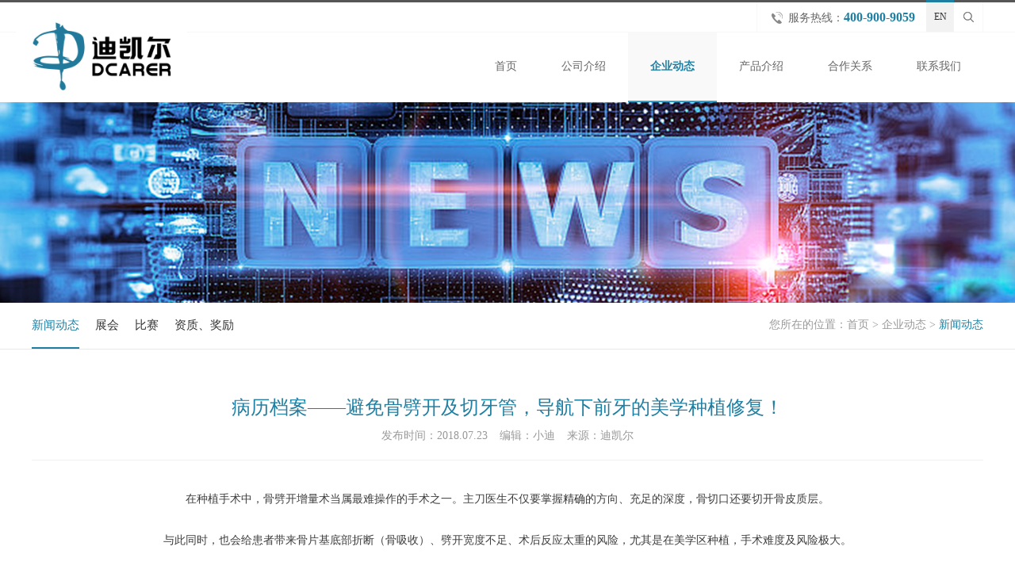

--- FILE ---
content_type: text/html; charset=utf-8
request_url: https://www.dcarer.com/qydt/info_17.aspx?itemid=336&lcid=7
body_size: 8288
content:
<!DOCTYPE html>

<html>
<head>
   
 
<meta charset="utf-8" />
<meta http-equiv="X-UA-Compatible" content="IE=edge,chrome=1" />
<meta name="viewport" content="width=device-width, initial-scale=1">
<meta name="Author" content="万户网络设计制作" />
<title>避免骨劈开及切牙管，导航下前牙的美学种植修复-苏州迪凯尔医疗科技有限公司</title>
<meta name="keywords" content="种植病例 -苏州迪凯尔医疗科技有限公司" />
<meta name="Description" content="避免骨劈开及切牙管，这是由华西口腔的杨醒眉教授主刀的一次完美的前牙美学区数字化种植手术的病例！-苏州迪凯尔医疗科技有限公司" />

<link rel="shortcut icon" type="image/x-icon" href="/bitbug_favicon.ico" media="screen" />
<script type="text/javascript" src="/cn/js/jquery-1.10.2.min.js"></script>
<script type="text/javascript" src="/cn/js/jquery.bxslider.js"></script>
<script type="text/javascript" src="/cn/js/carousel.min.js"></script>
<link rel="stylesheet" type="text/css" href="/cn/css/responsive.css" />
<!--[if lt IE 9]>
<script type="text/javascript" src="/cn/js/respond.js"></script>
<script type="text/javascript" src="/cn/js/html5shiv.v3.72.min.js"></script>
<![endif]-->
<link rel="stylesheet" type="text/css" href="/cn/css/style.css" />

  <script type="text/javascript">
      //导航选中
      
          
      var navID ='17';
      
      
      var menuID ='17';
  </script>
  <style>
        #menu8{display: none}
    </style>
</head>
<body>

<!--Top001686开始-->
 
 
<div class="Top001686" data-role="part">
    <div class="auto">
        <header class="clearfix">
            <dl>
                
                <dt>服务热线：<span>400-900-9059</span></dt>
                
                <dd><a href='/index_en.aspx'>EN</a></dd>
                <dd>
                    <div>
                        <input type="text" class="text" id="Top001686_topKey" value="请输入关键字" onblur="if(this.value=='')this.value='请输入关键字';$(this).css('color','#999');" onfocus="if(this.value=='请输入关键字')this.value='';$(this).css('color','#000');" onkeydown="entersearch_Top001686()">
                        <input type="button" class="btn" onclick="return GoSearchUrl_Top001686();" value=" "/>
                    </div>
                </dd>
            </dl>
        </header>
        
        <div class="logo"><a href='/index.aspx'><img src="/uploadfiles/2018/04/201804111119401940.jpg"></a> <span class="mobile_menu"><i></i></span> </div>
        
        <nav class="clearfix">
            <ul class="ul">
                <li id="nav1"><a href='/index.aspx'>首页</a></li>
                <li id="nav2"><a href='/ztgk/index_4.aspx'>公司介绍</a></li>
                <li id="nav16"><a href='/mtbd/list_16.aspx'>媒体报道</a></li>
                <li id="nav17"><a href='/qydt/list_17.aspx'>企业动态</a></li>
                <li id="nav18"><a href='/index_64.aspx'>产品介绍</a></li>
                <li id="nav22"><a href='/logozs/index_23.aspx'>合作关系</a></li>
                <li id="nav25"><a href='/jxstd/index_27.aspx'>联系我们</a></li>
            </ul>
        </nav>
    </div>
    <script>
        $("#nav"+navID).addClass("aon");
        //移动端
        $(".Top001686 .mobile_menu").click(function(e) {
            var obj=$(".Top001686 nav")
            var menu=$(this)
            if(obj.hasClass("show")){
                obj.removeClass("show");
                menu.attr("id"," ");
            }else{
                obj.addClass("show");
                menu.attr("id","show");
            }
        });
        $(window).resize(function(e) {
            var w=$(window).width()
            if(w>=1024){
                $(".Top001686 nav").removeClass("show");
                $(".Top001686 .mobile_menu").attr("id"," ");
            }
        });
        //搜索
        var queryKey_Top001686 = '请输入关键字';
        if (queryKey_Top001686 != "")
            $("#Top001686_topKey").val(queryKey_Top001686);

        function GoSearchUrl_Top001686() {
            var searchinput = document.getElementById("Top001686_topKey");
            if (searchinput.value == "" || searchinput.value == "请输入关键字") {
                alert("输入关键词搜索！");
                searchinput.focus();
                return false;
            }
            if (searchinput.value.length > 50) {
                alert("输入的关键词字数不要过多！");
                searchinput.focus();
                return false;
            }
            var pattern = new RegExp("[`~!@#$^&*()=|{}':;',\\[\\].<>/?~！@#￥……&*（）—|{}【】‘；：”“'。，、？]");
            if(pattern.test(searchinput.value))
            {
                alert("您输入的内容存在特殊字符!");
                searchinput.focus();
                return false;
            }
            window.location = "/index_162.aspx?key=" + escape(searchinput.value);
            return true;
        }

        function entersearch_Top001686(){
            //alert(dd);
            var event = window.event || arguments.callee.caller.arguments[0];
            if (event.keyCode == 13)
            {
                GoSearchUrl_Top001686();
            }
        }

        function checkComments_Top001686() {
            var event = window.event || arguments.callee.caller.arguments[0];
//alert(event.keyCode);
            if (( event.keyCode > 32 && event.keyCode < 48) ||
                ( event.keyCode > 57 && event.keyCode < 65) ||
                ( event.keyCode > 90 && event.keyCode < 97)
            ) {
                event.returnValue = false;
            }
        }

        function stripscript(s) {

            var pattern = new RegExp("[`~!@#$^&*()=|{}':;',\\[\\].<>/?~！@#￥……&*（）&mdash;—|{}【】‘；：”“'。，、？]");
            var rs = "";
            for (var i = 0; i < s.length; i++) {
                rs = rs + s.substr(i, 1).replace(pattern, '');
            }

            return rs;
        }
        $(function(){
            $("#nav16").hide();
            $("#menuID26").hide();
            $("#menuID5").hide();
            $("#menuID72").hide();
        })
    </script>
</div>

<!--Top001686结束--> 



<!--Banner002216开始-->
 
 

<div class="Banner002216" data-role="part">
   
      
            
               <img src="/uploadfiles/2025/01/20250107160652652.jpg" class="pc">
               <img src="/uploadfiles/2025/01/20250107160657657.jpg" class="wap">
            
         
   
</div>


<!--Banner002216 End-->


<!--Menu002044开始-->
 
 
<!--Menu002044开始-->
<div class="Menu002044" data-role="part">
    <div class="auto auto_1200">

        <em>您所在的位置：<a href="/index.aspx">首页</a> > <a href="http://www.dcarer.com/#">企业动态</a> > <span>新闻动态</span></em>
        <ul class="ul clearfix">
            
                <li id="menu7"><a href="/qydt/list_17.aspx?lcid=7">新闻动态</a></li>
            
                <li id="menu1"><a href="/qydt/list_17.aspx?lcid=1">展会</a></li>
            
                <li id="menu2"><a href="/qydt/list_17.aspx?lcid=2">比赛</a></li>
            
                <li id="menu3"><a href="/qydt/list_17.aspx?lcid=3">资质、奖励</a></li>
            
                <li id="menu8"><a href="/qydt/list_17.aspx?lcid=8">病例分享</a></li>
            
        </ul>
    </div>
    <script>
        $("#menu7").addClass("aon");
    </script>
</div>
<!--Menu002044结束-->

<!--Menu002044结束-->


<!--RighInfo001758开始-->
<div class="RighInfo001758" data-role="part">
  <div class="auto auto_1200">
  <h1>病历档案——避免骨劈开及切牙管，导航下前牙的美学种植修复！<time>发布时间：2018.07.23<span>编辑：小迪</span><span>来源：迪凯尔</span></time></h1>
  <p style="text-align: center; margin-top: 0px; margin-bottom: 0px; padding: 0px; color: rgb(62, 62, 62);" font-size:16px;white-space:normal;"=""> <span style="font-size:14px;">在种植手术中，骨劈开增量术当属最难操作的手术之一。主刀医生不仅要掌握<span style="color:#333333;white-space:normal;">精确</span>的方向、充足的深度，骨切口还要切开骨皮质层。</span> 
	</p>
<p style="text-align: center; margin-top: 0px; margin-bottom: 0px; padding: 0px; color: rgb(62, 62, 62);" font-size:16px;white-space:normal;"=""><br />
</p>
<p style="text-align: center; margin-top: 0px; margin-bottom: 0px; padding: 0px; color: rgb(62, 62, 62);" font-size:16px;white-space:normal;"=""> <span style="font-size:14px;">与此同时，也会给患者带来骨片基底部折断（骨吸收）、劈开宽度不足、术后反应太重的风险，尤其是在美学区种植，手术难度及风险极大。</span> 
	</p>
<p style="text-align: center; margin-top: 0px; margin-bottom: 0px; padding: 0px; color: rgb(62, 62, 62);" font-size:16px;white-space:normal;"=""><br />
</p>
<p style="text-align: center; margin-top: 0px; margin-bottom: 0px; padding: 0px; color: rgb(62, 62, 62);" font-size:16px;white-space:normal;"=""> <span style="font-size:14px;">今天小迪为大家带来一例由华西口腔的杨醒眉教授主刀，&nbsp;避免骨劈开及切牙管、完美的前牙美学区数字化种植手术的病例分享。</span> 
	</p>
<p style="text-align: center; margin-top: 0px; margin-bottom: 0px; padding: 0px; color: rgb(62, 62, 62);" font-size:16px;white-space:normal;"=""> <span style="font-size:14px;"><br />
</span>
</p>
<p style="text-align: center; margin-top: 0px; margin-bottom: 0px; padding: 0px; color: rgb(62, 62, 62);" font-size:16px;white-space:normal;"=""> <span style="font-size:14px;"><img src="/uploadfiles/2018/07/20180723110221221.jpg" alt="" /><br />
</span> 
	</p>
<p style="text-align: center; margin-top: 0px; margin-bottom: 0px; padding: 0px; color: rgb(62, 62, 62);" font-size:16px;white-space:normal;"=""> <span style="font-size:14px;"><img src="/uploadfiles/2018/07/20180723110255255.png" alt="" /><br />
</span>
</p>
<p style="text-align: center; margin-top: 0px; margin-bottom: 0px; padding: 0px; color: rgb(62, 62, 62);" font-size:16px;white-space:normal;"=""> <span style="font-size:14px;"><img src="/uploadfiles/2018/07/20180723110314314.png" alt="" /><br />
</span> 
	</p>
<p style="text-align: center; margin-top: 0px; margin-bottom: 0px; padding: 0px; color: rgb(62, 62, 62);" font-size:16px;white-space:normal;"=""> <span style="font-size:14px;"><img src="/uploadfiles/2018/07/2018072311050151.jpg" alt="" /><br />
</span>
</p>
<p style="text-align: center; margin-top: 0px; margin-bottom: 0px; padding: 0px; color: rgb(62, 62, 62);" font-size:16px;white-space:normal;"=""> <span style="font-size:14px;"><img src="/uploadfiles/2018/07/20180723110338338.png" alt="" /><br />
</span> 
	</p>
<p style="text-align: center; margin-top: 0px; margin-bottom: 0px; padding: 0px; color: rgb(62, 62, 62);" font-size:16px;white-space:normal;"=""> <span style="font-size:14px;"><br />
</span>
</p>
<p style="text-align: center; margin-top: 0px; margin-bottom: 0px; padding: 0px; color: rgb(62, 62, 62);" font-size:16px;white-space:normal;"=""> <span style="font-size:14px;"><img src="/uploadfiles/2018/07/20180723110543543.jpg" alt="" /><br />
</span> 
	</p>
<p style="text-align: center; margin-top: 0px; margin-bottom: 0px; padding: 0px; color: rgb(62, 62, 62);" font-size:16px;white-space:normal;"=""> <span style="font-size:14px;"><br />
</span>
</p>
<p style="text-align: center; margin-top: 0px; margin-bottom: 0px; padding: 0px; color: rgb(62, 62, 62);" font-size:16px;white-space:normal;"=""> <span style="font-size:14px;"><img src="/uploadfiles/2018/07/20180723110616616.png" alt="" /><br />
</span> 
	</p>
<p style="text-align: center; margin-top: 0px; margin-bottom: 0px; padding: 0px; color: rgb(62, 62, 62);" font-size:16px;white-space:normal;"=""> <span style="font-size:14px;"><br />
</span>
</p>
<p style="text-align: center; margin-top: 0px; margin-bottom: 0px; padding: 0px; color: rgb(62, 62, 62);" font-size:16px;white-space:normal;"=""> <span style="font-size:14px;"><img src="/uploadfiles/2018/07/20180723110641641.jpg" alt="" /><br />
</span> 
	</p>
<p style="text-align: center; margin-top: 0px; margin-bottom: 0px; padding: 0px; color: rgb(62, 62, 62);" font-size:16px;white-space:normal;"=""><strong style="color:#605757;font-size:12px;"><span style="color:#55627B;">使用迪凯尔易植美主动式红外光导航设备进行导航手术</span></strong>
</p>
<p style="text-align: center; margin-top: 0px; margin-bottom: 0px; padding: 0px; color: rgb(96, 87, 87);" font-size:14px;letter-spacing:1.2px;white-space:normal;"="">		1.完成导航手术器械准备工作 2.软组织翻瓣，充分暴露解剖形态
	</p>
	<div style="text-align:center;">
		<br />
	</div>
<p style="text-align: center; margin-top: 0px; margin-bottom: 0px; padding: 0px; color: rgb(62, 62, 62);" font-size:16px;white-space:normal;"=""> <span style="font-size:14px;"><img src="/uploadfiles/2018/07/2018072311080787.jpg" alt="" /><br />
</span> 
</p>
<p style="text-align: center; margin-top: 0px; margin-bottom: 0px; padding: 0px; color: rgb(62, 62, 62);" font-size:16px;white-space:normal;"=""> <strong><span style="font-size:14px;color:#55627B;">根据术前设计的种植方案开展手术</span></strong> 
	</p>
<p style="text-align: center; margin-top: 0px; margin-bottom: 0px; padding: 0px; color: rgb(62, 62, 62);" font-size:16px;white-space:normal;"=""> <span style="font-size:14px;color:#605757;">1.逐级备洞 </span><span style="color:#605757;font-size:14px;letter-spacing:0px;">2.术中，导航对种植区域位点，角度及深度实时引导&nbsp; 3.根据导航方案完成扩孔工作</span> 
</p>
<div style="text-align:center;">
	<br />
</div>
<p style="text-align: center; margin-top: 0px; margin-bottom: 0px; padding: 0px; color: rgb(62, 62, 62);" font-size:16px;white-space:normal;"=""> <span style="font-size:14px;"><img src="/uploadfiles/2018/07/201807231111241124.jpg" alt="" /><br />
</span> 
	</p>
<p style="text-align: center; margin-top: 0px; margin-bottom: 0px; padding: 0px; color: rgb(96, 87, 87);" font-size:14px;white-space:normal;"="">		植入种植体，根据术前方案，植体位点偏舌侧
</p>
<p style="text-align:center;">
	<br />
</p>
<p style="text-align:center;">
	<img src="/uploadfiles/2018/07/201807231111521152.jpg" alt="" /> 
</p>
<p style="text-align: center; margin-top: 0px; margin-bottom: 0px; padding: 0px; color: rgb(96, 87, 87);" font-size:14px;white-space:normal;"="">		1.同期GBR植骨粉骨膜 2.进行缝合
	</p>
	<p style="text-align:center;">
		<br />
	</p>
	<p style="text-align:center;">
		<img src="/uploadfiles/2018/07/201807231112121212.jpg" alt="" /> 
	</p>
<p style="text-align: center; margin-top: 0px; margin-bottom: 0px; padding: 0px; color: rgb(96, 87, 87);" font-size:14px;white-space:normal;"="">		术后CBCT，植体位置达到术前预期
</p>
<p style="text-align:center;">
	<br />
</p>
<p style="text-align:center;">
	<img src="/uploadfiles/2018/07/201807231114521452.jpg" alt="" /> 
</p>
<span style="color:#605757;font-family:" font-size:14px;white-space:normal;"="">
<div style="text-align:center;">
	<span style="font-size:12px;">1.术后6个月正面照 2.颊侧软组织厚度达到术前预期，达成美学目标</span>
</div>
</span>
<p>
	<br />
</p>
<p style="text-align: center; margin-top: 0px; margin-bottom: 0px; padding: 0px; color: rgb(62, 62, 62);" font-size:16px;white-space:normal;"=""> <span style="font-size:14px;"><br />
</span> 
	</p>
<p style="text-align: center; margin-top: 0px; margin-bottom: 0px; padding: 0px; color: rgb(62, 62, 62);" font-size:16px;white-space:normal;"=""> <span style="font-size:14px;"><span style="color:#605757;font-family:" font-size:14px;white-space:normal;"=""><img src="/uploadfiles/2018/07/201807231115211521.png" alt="" /><br />
</span></span>
</p>
<p style="text-align: center; margin-top: 0px; margin-bottom: 0px; padding: 0px; color: rgb(62, 62, 62);" font-size:16px;white-space:normal;"=""> <span style="font-size:14px;"><span style="color:#605757;font-family:" font-size:14px;white-space:normal;"="">术后6个月CBCT,颊侧无明显骨吸收，骨结合良好</span></span> 
	</p>
<p style="text-align: center; margin-top: 0px; margin-bottom: 0px; padding: 0px; color: rgb(62, 62, 62);" font-size:16px;white-space:normal;"=""> <span style="font-size:14px;"><br />
</span>
</p>
<p style="text-align: center; margin-top: 0px; margin-bottom: 0px; padding: 0px; color: rgb(62, 62, 62);" font-size:16px;white-space:normal;"="">	<span style="font-size:14px;color:#605757;font-family:" white-space:normal;"=""><img src="/uploadfiles/2018/07/201807231116361636.jpg" alt="" /><br />
</span> 
	</p>
<p style="text-align: center; margin-top: 0px; margin-bottom: 0px; padding: 0px; color: rgb(62, 62, 62);" font-size:16px;white-space:normal;"="">	<span style="font-size:14px;color:#605757;font-family:" white-space:normal;"="">二期修复，放入愈合基台</span><span style="font-size:14px;"></span><span style="font-size:14px;"></span><span style="font-size:14px;"></span><span style="font-size:14px;"></span><span style="font-size:14px;"></span><span style="font-size:14px;"></span><span style="font-size:14px;"></span><span style="font-size:14px;"></span>
</p>
<p style="text-align: center; margin-top: 0px; margin-bottom: 0px; padding: 0px; color: rgb(62, 62, 62);" font-size:16px;white-space:normal;"=""> <span style="font-size:14px;"><br />
</span> 
	</p>
<p style="text-align: center; margin-top: 0px; margin-bottom: 0px; padding: 0px; color: rgb(62, 62, 62);" font-size:16px;white-space:normal;"=""> <span style="font-size:14px;"><span style="color:#605757;font-family:" font-size:14px;white-space:normal;"=""><img src="/uploadfiles/2018/07/20180723111703173.jpg" alt="" /><br />
</span></span>
</p>
<p style="text-align: center; margin-top: 0px; margin-bottom: 0px; padding: 0px; color: rgb(62, 62, 62);" font-size:16px;white-space:normal;"=""> <span style="font-size:14px;"><span style="color:#605757;font-family:" font-size:14px;white-space:normal;"="">1.使用螺丝固位修复方案&nbsp; 2.软组织恢复效果佳，达到美学效果</span></span> 
	</p>
<p style="text-align: center; margin-top: 0px; margin-bottom: 0px; padding: 0px; color: rgb(62, 62, 62);" font-size:16px;white-space:normal;"=""> <span style="font-size:14px;"><br />
</span>
</p>
<p style="text-align: center; margin-top: 0px; margin-bottom: 0px; padding: 0px; color: rgb(62, 62, 62);" font-size:16px;white-space:normal;"=""> <span style="font-size:14px;"><img src="/uploadfiles/2018/07/201807231117291729.jpg" alt="" /><br />
</span> 
	</p>
<p style="text-align: center; margin-top: 0px; margin-bottom: 0px; padding: 0px; color: rgb(62, 62, 62);" font-size:16px;white-space:normal;"=""> <span style="font-size:14px;"><img src="/uploadfiles/2018/07/201807231118101810.jpg" alt="" /><br />
</span>
</p>
<p style="text-align: center; margin-top: 0px; margin-bottom: 0px; padding: 0px; color: rgb(62, 62, 62);" font-size:16px;white-space:normal;"=""> <span style="font-size:14px;"><span style="color:#605757;font-family:" font-size:14px;white-space:normal;"="">术后照片</span></span> 
	</p>
<p style="text-align: center; margin-top: 0px; margin-bottom: 0px; padding: 0px; color: rgb(62, 62, 62);" font-size:16px;white-space:normal;"=""> <span style="font-size:14px;"><br />
</span>
</p>
<p style="text-align: center; margin-top: 0px; margin-bottom: 0px; padding: 0px; color: rgb(62, 62, 62);" font-size:16px;white-space:normal;"=""> <span style="font-size:14px;"><br />
</span> 
	</p>
<p style="margin-top:0px;margin-bottom:0px;padding:0px;color:#3E3E3E;font-family:" font-size:16px;white-space:normal;"=""> <span style="font-size:14px;"> </span>
</p>
<p style="text-align: center; margin-top: 0px; margin-bottom: 0px; padding: 0px; color: rgb(62, 62, 62);" font-size:14px;text-align:justify;white-space:normal;"=""> <span style="color:#55627B;"><strong><span style="font-size:15px;">杨教授小贴士：</span></strong></span> 
	</p>
<p style="text-align: center; margin-top: 0px; margin-bottom: 0px; padding: 0px; color: rgb(62, 62, 62);" font-size:14px;text-align:justify;white-space:normal;"="">		为什么要使用螺丝固位修复方式
</p>
<p style="text-align: center; margin-top: 0px; margin-bottom: 0px; padding: 0px; color: rgb(62, 62, 62);" font-size:14px;text-align:justify;white-space:normal;"=""><br />
	</p>
<p style="text-align: center; margin-top: 0px; margin-bottom: 0px; padding: 0px; color: rgb(62, 62, 62);" font-size:14px;text-align:justify;white-space:normal;"="">		1.粘结固位易造成水门汀残留引起的植体脱落，种植体周围炎
</p>
<p style="text-align: center; margin-top: 0px; margin-bottom: 0px; padding: 0px; color: rgb(62, 62, 62);" font-size:16px;white-space:normal;"=""> <span style="font-size:14px;"><img src="/uploadfiles/2018/07/201807231119331933.jpg" alt="" /><br />
</span> 
	</p>
<p style="text-align: center; margin-top: 0px; margin-bottom: 0px; padding: 0px; color: rgb(62, 62, 62);" font-size:16px;white-space:normal;"=""> <span style="font-size:14px;"><img src="/uploadfiles/2018/07/201807231119561956.jpg" alt="" /><br />
</span> 
</p>
<p style="text-align: center; margin-top: 0px; margin-bottom: 0px; padding: 0px; color: rgb(62, 62, 62);" font-size:16px;white-space:normal;"=""> <span style="font-size:14px;"><br />
</span> 
	</p>
<p style="text-align: center; margin-top: 0px; margin-bottom: 0px; padding: 0px; color: rgb(62, 62, 62);" font-size:14px;text-align:justify;white-space:normal;"=""> <span style="letter-spacing:0px;">2. 对于螺丝固位与粘结固位修复方式这两种修复方式，在植体的存活率或者失败率，并没有发现特别的不同。但螺丝固位方式下的再修复展现出更少的技术或生物并发症</span> 
</p>
<p style="margin-top:0px;margin-bottom:0px;padding:0px;color:#3E3E3E;font-family:" font-size:14px;text-align:justify;white-space:normal;"=""> <span style="letter-spacing:0px;"></span> 
	</p>
<p style="text-align: center; margin-top: 0px; margin-bottom: 0px; padding: 0px; color: rgb(62, 62, 62);" font-size:14px;text-align:justify;white-space:normal;"=""> <span style="font-size:12px;color:#A0A0A0;">根据Urs Bragger Int J Oral Maxillofac implants 2014 文献。</span> 
</p>
<p style="text-align: center; margin-top: 0px; margin-bottom: 0px; padding: 0px; color: rgb(62, 62, 62);" font-size:16px;white-space:normal;"=""> <span style="font-size:14px;"><img src="/uploadfiles/2018/07/201807231120132013.jpg" alt="" /><br />
</span> 
	</p>
<p style="text-align: center; margin-top: 0px; margin-bottom: 0px; padding: 0px; color: rgb(62, 62, 62);" font-size:16px;white-space:normal;"=""><span style="font-size:14px;"><br />
</span>
</p>
<p style="text-align: center; margin-top: 0px; margin-bottom: 0px; padding: 0px; color: rgb(62, 62, 62);" font-size:16px;white-space:normal;"=""><span style="font-size:14px;"><br />
</span> 
	</p>
<p style="text-align: center; margin-top: 0px; margin-bottom: 0px; padding: 0px; color: rgb(62, 62, 62);" font-size:16px;white-space:normal;"=""> <span style="font-size:14px;"><br />
</span> 
</p>
<span style="color:#3E3E3E;font-family:" text-align:center;white-space:normal;font-size:14px;"="">
<div style="text-align:center;">
	<strong>病例分享嘉宾</strong><strong style="font-family:" font-size:16px;text-align:center;white-space:normal;"="">丨<span style="color:#55627B;">杨醒眉</span></strong> 
</div>
</span>
<p>
	<br />
</p>
<p style="text-align:center;margin-top:0px;margin-bottom:0px;padding:0px;color:#3E3E3E;font-family:" font-size:16px;white-space:normal;"=""> <span style="font-size:14px;"><img src="/uploadfiles/2018/07/20180723112104214.png" alt="" /><br />
</span> 
	</p>
<p style="margin-top:0px;margin-bottom:0px;padding:0px;color:#3E3E3E;font-family:" font-size:16px;white-space:normal;"=""> <span style="font-size:14px;"> </span>
</p>
<p style="text-align:center;margin-top:0px;margin-bottom:0px;padding:0px;color:#605757;font-family:" font-size:14px;letter-spacing:1.2px;white-space:normal;"=""> <strong>杨醒眉</strong> 
	</p>
<p style="text-align:center;margin-top:0px;margin-bottom:0px;padding:0px;color:#605757;font-family:" font-size:14px;letter-spacing:1.2px;white-space:normal;"="">		华西口腔医学院
</p>
<p style="text-align:center;margin-top:0px;margin-bottom:0px;padding:0px;color:#605757;font-family:" font-size:14px;letter-spacing:1.2px;white-space:normal;"="">		博士、副教授、副主任医师
	</p>
<p style="text-align: center; margin-top: 0px; margin-bottom: 0px; padding: 0px; color: rgb(96, 87, 87);" font-size:14px;letter-spacing:1.2px;white-space:normal;"=""><br />
</p>
<p style="text-align: center; margin-top: 0px; margin-bottom: 0px; padding: 0px; color: rgb(96, 87, 87);" font-size:14px;letter-spacing:1.2px;white-space:normal;"=""> <span style="color:#A0A0A0;">2015-2017年受国际种植协会ITI资助及四川大学名师名校访学项目资助赴加拿大多伦多大学访学，取得安大略省医师执照并在著名的多伦多病童医院SickKids医院及Holland Bloorview Kids Rehabilitation医院任客座种植医生。主持国家自然基金1项，教育部博士点新教师基金1项，国家重点实验室自选项目一项，发表论文十余篇，其中第一/通讯作者的SCI论文9篇。2014年获得国际种植学会青年学者奖学金。2011年获得四川大学华西口腔医院“林则新苗奖”。国际种植学会会员。</span> 
	</p>
<br />
	<p>
		<br />
	</p>

  <div class="info_pn">
    <span><a href="/qydt/info_17.aspx?itemid=337&lcid=7">上一篇：病例档案——数字化种植导航挑战上颌前牙美学区严重骨缺损</a></span>
    <span><a href="list_17.aspx">【返回列表】</a></span>
    <span><a href="/qydt/info_17.aspx?itemid=333&lcid=7">下一篇：这届泰山学者国际论坛，是什么让他们都在谈论迪凯尔？</a></span>
    <div class="clear"></div>
  </div>
</div>
  </div>
  
</div>
<!--RighInfo001758结束-->



<!--Bottom001879开始-->
 
 
<div class="Bottom001879"  data-role="part">
    <div class="auto auto_1200 clearfix">
        
        <figure> <img src="/uploadfiles/2018/03/201803221637463746.jpg" /> 扫一扫关注我们 </figure>
        
        <footer>
            <ul class="ul clearfix">
                <li><a href='/ztgk/index_4.aspx'>公司介绍</a></li>
                <li><a href='/mtbd/list_16.aspx'>媒体报道</a></li>
                <li><a href='/qydt/list_17.aspx'>企业动态</a></li>
                <li><a href='/index_64.aspx'>产品介绍</a></li>
                <li><a href='/logozs/index_23.aspx'>合作关系</a></li>
                <li><a href='/zpxx/list_26.aspx'>联系我们</a></li>
            </ul>
            <section>
                <dl>
                    
                    <dt class="wx"><a href="javascript:void(0)"></a><img src="/uploadfiles/2018/03/201803221637393739.jpg" /></dt>
                    <dt class="sina"><a href='https://weibo.com/p/1006066381634157/home?from=page_100606&mod=TAB&is_all=1#place' target="_blank"></a></dt>
                    <dt class="tqq"><a href='http://#' target="_blank"></a></dt>
                    
                </dl>
                <a href='/lxfs/index_15.aspx'>联系我们</a><i>|</i><a href='/flsm/index_47.aspx'>法律声明</a><i>|</i><a href='/wzdt/index_48.aspx'>网站地图</a><i>|</i><script src="https://s19.cnzz.com/z_stat.php?id=1273517349&web_id=1273517349" language="JavaScript"></script><i>|</i><a href='/kfrx/index_50.aspx'>客服热线</a>
                <p>© 2021 苏州迪凯尔医疗科技有限公司 版权所有  <a href="https://beian.miit.gov.cn/"target="_blank">苏ICP备13057731号</a> 
   <a href="http://www.beian.miit.gov.cn/" target="_blank"></a>  
 </p>
            </section>
        </footer>
    </div>
</div>


<script type="text/javascript">
    //整站无图处理
    jQuery.each(jQuery("img"), function (i, n) { jQuery(n).error(function () { n.src = '/uploadfiles/nopic.jpg'; }); n.src = n.src; });
</script>

<!--Bottom001879结束-->

</body>
</html>


--- FILE ---
content_type: text/css
request_url: https://www.dcarer.com/cn/css/style.css
body_size: 15397
content:
/*
 .Top001686 为demo编号
 */
.Top001686{ border-top:3px solid #565656; position:relative;}
.Top001686 a:hover{ color:#1e7fa2;}
.Top001686::before{ position:absolute; content:''; width:100%; left:0; height:1px; background-color:#f7f7f7; top:37px;}
.Top001686 .auto{ max-width:1200px; position:relative;}
@media(max-width:1200px){
.Top001686 .auto{ margin:0 2%;}
}
.Top001686 header dl{ float:right; line-height:37px;}
.Top001686 header dt,
.Top001686 header dd{ float:left; font-size:12px;}
.Top001686 header dt{ border-left:1px solid #f7f7f7; padding:0 14px 0 39px; background:url(../images/Top001686-icon_1.png) no-repeat 15px center; font-size: 14px;}
.Top001686 header dt span{font-weight: bold; font-size: 16px; color:#1e7fa2;}
.Top001686 header dd a{ display:block; width:35px; text-align:center; background-color:#f2f2f2;}
.Top001686 header dd:nth-of-type(1){ border-top:3px solid #1e7fa2; margin-top:-3px;}
.Top001686 header dd:nth-of-type(2){ width:37px; height:37px; background:url(../images/Top001686-search.png) no-repeat center center; position:relative;border-right:1px solid #f7f7f7; }
.Top001686 header dd:nth-of-type(2) div{ position:absolute; width:0; overflow:hidden; height:100%; right:0; top:0; background-color:#fff; transition:0.4s;}
.Top001686 header dd:hover div{ width:200px;}
.Top001686 header dd .text{ border:1px solid #1e7fa2; width:100%; line-height:37px; height:37px; padding:0 40px 0 10px; background:none;}
.Top001686 header dd .btn{ background:url(../images/Top001686-search.png) no-repeat center center; border:none; position:absolute; right:0; top:0; height:100%; width:36px; cursor:pointer;}
@media(min-width:1025px){
.Top001686 .logo{ position:absolute; z-index:2; left:-20px; top:0; height:100%; width:18%; border-left:20px solid #fff;border-right:20px solid #fff;  }
.Top001686 .logo a{ position:absolute; left:0; top:20%; width:100%;}
.Top001686 nav ul{ float:right; margin-right:-26px;}
.Top001686 nav li{ float:left; text-align:center;}
.Top001686 nav li a{ display:block; padding:34px 28px; transition:0.3s; border-bottom:2px solid transparent; color:#666;}
.Top001686 nav li:hover a,
.Top001686 nav li.aon a{ background-color:#f9f9f9; color:#1e7fa2; border-bottom-color:#25a6d2; font-weight:bold;}
}
@media(max-width:1366px) and (min-width:1025px){
.Top001686 nav ul{ margin-right:0;}
}
@media(max-width:1024px){
.Top001686 nav{position:fixed; left:0; top:0; padding-top:10%; width:70%; max-width:300px; height:100%;background-color:rgba(30, 127, 162, 0.9); opacity:0; transform:translateX(-100%); transition:0.3s; z-index:100;}
.Top001686 nav.show{ transform:translateX(0); opacity:1;}
.Top001686 nav ul{ max-height:100%; overflow:auto;}
.Top001686 nav li a{ display:block; color:#fff; border-bottom:1px solid rgba(255,255,255,0.5); padding:5%; font-size:16px;  position:relative;box-shadow: 0 1px 0 #1e7fa2;}
.Top001686 nav li a::before{ position:absolute; content:''; z-index:-1; left:0; width:0;  height:100%; top:0; background-color:#fff; transition:0.3s;}
.Top001686 nav li:hover a::before{width:100%; }
.Top001686 .logo{ position:relative;}
.Top001686 .logo a{ display:block; width:125px; height:76px;}
.Top001686 .mobile_menu{ position:absolute; right:0; top:50%; margin-top:-16px; width:48px; height:32px; background-color:#1e7fa2; border-radius:3px;}
.Top001686 .mobile_menu i{ width:70%;  left:15%; top:50%; margin-top:-1px;}
.Top001686 .mobile_menu i,
.Top001686 .mobile_menu i::before,
.Top001686 .mobile_menu i::after{position:absolute; height:2px; background-color:#fff; transition:0.3s;}
.Top001686 .mobile_menu i::before,
.Top001686 .mobile_menu i::after{ content:''; width:100%;}
.Top001686 .mobile_menu i::before{ top:8px;}
.Top001686 .mobile_menu i::after{top:-8px;}
.Top001686 .mobile_menu#show i{ background-color:transparent;}
.Top001686 .mobile_menu#show i::before,
.Top001686 .mobile_menu#show i::after{ top:0;}
.Top001686 .mobile_menu#show i::before{ transform:rotate(45deg);}
.Top001686 .mobile_menu#show i::after{ transform:rotate(-45deg);}
}
@media(max-width:480px){
.Top001686 header dt:nth-of-type(2),
.Top001686 header dt:nth-of-type(3){ display:none;}
}

/*
 .Banner002345 为demo编号
 */
.Banner002345{ position: relative; overflow: hidden; }
.Banner002345 .bx-wrapper{ position:relative; z-index:1;}
.Banner002345 .bx-viewport{ z-index:1;}
.Banner002345 li a{ display:block; position: relative;}
.Banner002345 li img{ display:block; width:140%; position: relative; left: -20%; max-width: none; }
.Banner002345 li a .btn{position: absolute;left: 19%;top: 60%;}

.Banner002345 li a .more{position: relative;background: #1e7fa2;display: inline-block;color: #fff;padding: 12px 30px;font-size: 18px; }
.Banner002345 li a .more:before{content: '';position: absolute;left: 0;top: 0;height: 100%;width: 0;transition: all .3s;color: #fff;background:#3e3e3e;}
.Banner002345 li a .more:hover:before{width: 100%;transition: all .3s;}
.Banner002345 li a .more b{z-index: 10;position: relative;font-weight: normal;}
.Banner002345 .bx-pager{margin:0 auto; text-align:center;position:absolute; left:0; width:100%; bottom:20px; z-index:10;}
.Banner002345 .bx-pager div{ display:inline-block; width: 20px; height: 20px; padding: 6px; overflow: hidden;}
.Banner002345 .bx-pager div a{ display:block; width:8px; height:8px; position: relative; background-color:#FFFFFF; -moz-opacity:0.8;  opacity: 0.8; filter:alpha(opacity=80); border-radius:100%; text-indent: 9999px; transition: all .5s ease-in-out;}
.Banner002345 .bx-pager div a:after{ content:""; position: absolute; left: 50%; top: 50%; width: 0; height: 0;  border-radius: 50%; display: block; opacity: 0;transition: all .3s ease-in-out;-webkit-transition: all .5s ease-in-out;-moz-transition: all .5s ease-in-out;-ms-transition: all .5s ease-in-out;}
.Banner002345 .bx-pager div a.active{position: relative;}
.Banner002345 .bx-pager div a.active:after{ opacity: 1;left: -5px; top: -5px; width: 18px; height: 18px;border: 1px solid #fff;}
.Banner002345 .bx-controls-direction{ display: none;}

@media(min-width:768px){
.Banner002345 li img{width:100%; left: 0; max-width: 100%;}
.Banner002345 .bx-pager{ bottom:40px;}
.Banner002345 .bx-controls-direction{ display: block;}
.Banner002345 .bx-controls-direction a {position:absolute; top:50%; z-index: 6; text-indent: 99999px; overflow: hidden; margin-top:-25px; width:50px; height:50px; -ms-transition:left 400ms, right 400ms; transition:left 400ms, right 400ms; -webkit-transition:left 400ms, right 400ms; -moz-transition:left 400ms, right 400ms; -o-transition:left 400ms, right 400ms; background: #fff;}
.Banner002345 .bx-controls-direction .bx-prev {left:-50px;background:url(../images/Banner002345-prev.png) no-repeat 0 0;}
.Banner002345 .bx-controls-direction .bx-next {right:-50px;background:url(../images/Banner002345-next.png) no-repeat 0 0;}
.Banner002345 .bx-controls-direction.on .bx-prev {left:120px;}
.Banner002345 .bx-controls-direction.on .bx-next {right:120px;}
}




/*
 .Floor002386 为demo编号
 */
.Floor002386{ width: 100%; }
.Floor002386 .auto{ position:relative; padding-top:1.5%; padding-bottom: 2.5%;}
.Floor002386 .Title{ padding: 2% 0 15px; position: relative;}
.Floor002386 .Title h3{ font-size: 22px; color: #1e7fa2; font-weight: normal;position: relative; padding-bottom: 5px; margin:15px 0 5px;}
.Floor002386 .Title span{ color:#d4d4d4; text-transform: uppercase; font-size: 12px;letter-spacing:3px}
.Floor002386 .Title h3:before{position: absolute; content: ''; width: 50px; height: 1px; background-color: #ededed; left: 0; bottom: -2px;}
.Floor002386 .Title a{ display: block; position: absolute; right: 0; top:50%; width: 38px; height: 18px; background:url(../images/case_ico.png) no-repeat center;}
.Floor002386 .box{position:relative; z-index:2;}
.Floor002386 .box_news{ padding:0; overflow: hidden;}
.Floor002386 .box_about:before{ position:absolute; content:'';}
.Floor002386 .box_about figure{ overflow: hidden;}
.Floor002386 .box_about figure img{ width:100%; display: block;overflow:hidden;transition:All 0.5s ease-in-out;-webkit-transition:All 0.5s ease-in-out;
 -moz-transition:All 0.5s ease-in-out; -o-transition:All 0.5s ease-in-out;}
.Floor002386 .box_about figure img:hover{transform:scale(1.1); -webkit-transform:scale(1.1); -moz-transform:scale(1.1); -o-transform:scale(1.1); -ms-transform:scale(1.1);}
.Floor002386 .box_about figure p { margin: 0; position: absolute; left: 0; bottom: 0; width: 100%;  background-color: rgba(30, 127, 162,0.8);  padding: 2% 5%; z-index: 10;   }
.Floor002386 .box_about figure p span{ display: block; position: relative; z-index: 11;color: #fff;font-size: 14px;line-height: 22px; height: 44px; overflow: hidden;}
.Floor002386 .box_about .Ispic{ position: relative;}
.Floor002386 .box_about .Ispic i{width: 60px; height: 60px; position: absolute; top: 50%; left: 50%; margin-top: -55px; margin-left: -30px;}
.Floor002386 .box_about ul li{ float: left; width: 20%; text-align: center;}
.Floor002386 .box_about ul li img{ width: 50px; height: 50px; transition: transform .5s ease-in-out;}
.Floor002386 .box_about ul li:hover img{ transform: rotateY(360deg); -webkit-transform: rotateY(360deg); -ms-transform: rotateY(360deg); -moz-transform: rotateY(360deg);}
.Floor002386 .box_about ul li p{ margin: 10px 0 0;}
.Floor002386 .box_about ul{ margin-top: 15px;}
.Floor002386 .more_n{ color: #666; border: solid 1px #b9b9b9; border-radius: 15px; display: block; width: 70px; height: 28px; text-align: center; line-height: 28px; margin-top: 10px;}
.Floor002386 .list dl{ overflow:hidden; clear:both; padding-bottom:25px;}
.Floor002386 .list dl:last-child{ margin-bottom:0; border-bottom:0;}
.Floor002386 .list dt{ float:left; width:31%;}
.Floor002386 .list dt img{ width:100%;max-height:126px;}
.Floor002386 .list dd{ float:right; width:67%; }
.Floor002386 .list dd .dot{ font-size:15px;}
.Floor002386 .list dl:hover dd .dot{ color:#1e7fa2; }
.Floor002386 .list dd p{ line-height:26px; margin-bottom:0; overflow:hidden; height:54px; color:#888; margin-top: 10px 0 0; font-size: 13px;}
.Floor002386 .bx-pager{ display:none;}
.Floor002386 .bx-controls-direction{ position:absolute; right:0; top:45px;}
.Floor002386 .bx-controls-direction a{ display:block; float:left; width:38px; height:18px;  background-image:url(../images/Floor002386-controls.png); background-repeat: no-repeat ; background-color:#1e7fa2; overflow:hidden; text-indent:-999em;}
.Floor002386 .bx-controls-direction a.bx-prev{ background-position:0 bottom;}
.Floor002386 .bx-controls-direction a.bx-next{ background-position:right 0;margin-left:6px;}
.Floor002386 .bx-controls-direction a.disabled{background-color:#fff; }
.Floor002386 .bx-controls-direction a.bx-prev.disabled{background-position:0 0;}
.Floor002386 .bx-controls-direction a.bx-next.disabled{background-position:right bottom;}

@media(max-width:899px){
 .Floor002386 .auto{ padding-bottom:0;}
 .Floor002386 .box h1{ padding-bottom:20px;}
 .Floor002386 .box_about{ padding:20px 0;}
 .Floor002386 .box_about:before{top:20px; height:1px;left:0; width: 100%; border-top:1px dashed #b9b9b9;}
 .Floor002386 .list dt{ width:45%;}
 .Floor002386 .list dd{ width:52%;}
 .Floor002386 .Title h3{ font-size: 20px;}
 .Floor002386 .list dl{ padding-bottom:20px;}
}
@media only screen and (min-width:900px ) {
	.Floor002386 .box_about:before{top:10%; height:85%;left:6%; border-right:1px dashed #e6e6e6; width: 1px;}
	.Floor002386 .box{ float:left;}
	.Floor002386 .box_news{ width:52%;}
    .Floor002386 .box_about{width:48%; padding-left: 6%;} 
}


/*Bottom001879*/
.Bottom001879{ background-color:#3e3e3e; padding-bottom:15px;}
.Bottom001879 figure{ float:right; color:#999; padding-top:25px;}
.Bottom001879 figure img{ display:block; width:100%; max-width:100px;}
.Bottom001879 footer{ float:left;width:83%;}
.Bottom001879 footer ul{ border-bottom:1px solid #4b4b4b; padding:25px 0 10px 0;margin-bottom:26px;}
.Bottom001879 footer li{ float:left; line-height:30px; margin-right:6%;}
.Bottom001879 footer li:before{ display:inline-block; content:''; margin-right:10px; background:url(../images/Bottom001879-icon.png) no-repeat center center; width:11px; height:11px; vertical-align:middle;}
.Bottom001879 footer li a{ color:#e3e3e3;}

.Bottom001879 section{ position:relative;}
.Bottom001879 section dl{ position:absolute; right:0; bottom:0;}
.Bottom001879 section dt{ float:left;width:36px; height:36px; margin-left:10px;}
.Bottom001879 section dt a{ display:block; height:36px; background:url(../images/Bottom001879-share.png) no-repeat left top;}
.Bottom001879 section dt.sina a{ background-position:-57px 0;}
.Bottom001879 section dt.tqq a{ background-position:right top;}
.Bottom001879 section dt.wx{ position:relative; z-index:100;}
.Bottom001879 section dt.wx img{ max-width:none; position:absolute; width:100px; height:100px; left:50%; margin-left:-50px; bottom:100%; display:none;}
.Bottom001879 section dt.wx:hover img{ display:block;}
.Bottom001879 section p{ color:#5f5f5f; font-size:12px;}
.Bottom001879 section a{ color:#999; display:inline-block;}
.Bottom001879 section i{ font-style:normal; color:#565656; margin:0 10px;}
.Bottom001879 section a:hover{ color:#fff;}
@media(max-width:768px){
.Bottom001879 figure,
.Bottom001879 footer{ float:none; width:auto;}
.Bottom001879 figure{ display:none;}
.Bottom001879 section{ padding-top:45px;}
.Bottom001879 section dl{ right:auto; bottom:auto; left:0; top:0;}
.Bottom001879 section dt{ margin-left:0; margin-right:10px;}
.Bottom001879 section dt.wx img{ left:0; margin-left:0;}
}



/*
公用
*/
/*
Banner002216
*/
.Banner002216{ width:100%;}
.Banner002216 img{ width:100%; }
.Banner002216 .wap{ display:none;}
@media(max-width:1000px){
.Banner002216 .pc{ display:none;}
.Banner002216 .wap{ display:block;}
}
/*Banner002216 End*/

/*Menu002044 */
.Menu002044{ border-bottom:1px solid #e8e8e8;}
.Menu002044 .name{  margin-top:-86px; position:relative; z-index:1;}
.Menu002044 .name span{ display:block; padding:15px 3% 0 3%; max-width:300px; color:#fff; background-color:#1e7fa2; font-size:30px;height:86px; }
.Menu002044 .name span b{ font-size:18px; display:block;}
.Menu002044 em{ font-style:normal; float:right;color:#999;line-height:56px;width:35%; text-align:right;}
.Menu002044 em a{ color:#999;}
.Menu002044 em span{color:#1e7fa2;}

.Menu002044 li{ float:left; padding-right:20px;}
.Menu002044 li a{ display:block; line-height:56px; font-size:15px; color:#333;}
.Menu002044 li a:after{ display:block; content:''; height:2px; }
.Menu002044 li.aon a,
.Menu002044 li:hover a{color:#1e7fa2;}
.Menu002044 li.aon a:after,
.Menu002044 li:hover a:after{background-color:#1e7fa2;}
.Menu002044 li#menuID139,
.Menu002044 li#menuID142{ display:none;}
@media(max-width:768px){
.Menu002044 em{ float:none; display:block; line-height:normal; padding:3% 0 0 0; width:100%;}
}
@media(max-width:640px){
.Menu002044{ padding-top:2%;}
.Menu002044 .name{ margin-top:0; }
.Menu002044 .name span{max-width:none;font-size:24px; height:auto; padding:3%;}
.Menu002044 .name span b{ font-size:16px;}
.Menu002044 li:last-child{ padding-right:0;}
}

/*
 .Menu002252 为demo编号
 */
.Menu002252{padding:10px 0; text-align:center; overflow:hidden; background: #f9f9f9;}
.Menu002252 a{font-size:14px; display: block;background:#e9e9e9; padding: 10px; margin-bottom: 1px; }
.Menu002252 a.aon,
.Menu002252 a:hover{ color:#fff; background-color:#1e7fa2;}
@media(min-width:768px){
.Menu002252{padding:25px 0 10px;}
.Menu002252 a{ display:inline-block; line-height:30px;  padding:0 15px; min-width:115px; border-radius:30px; overflow:hidden; margin:0 16px 1px; color: #888;}
}
@media(min-width:1024px){
.Menu002252{padding:30px 0 20px;}
.Menu002252 a{display:inline-block;line-height:36px; padding:0 20px;background:#e9e9e9; min-width:120px; border-radius:36px;}
}




/*
 公司介绍
 */
/*
 .RighInfo002228 为demo编号
 */
.RighInfo002228{ padding:3% 0 5% 0;}
.RighInfo002228 .auto{ max-width:1200px;}
.RighInfo002228 .single-header{ text-align:center;}
.RighInfo002228 .single-header h1{ color:#333; font-size:20px; margin:0 0 10px 0; font-weight:normal;}
.RighInfo002228 .single-header h3{color:#13aae0; font-size:16px; margin:0; font-weight:normal; position:relative;}
.RighInfo002228 .single-header h3:after{ content:""; display:block; height:1px; background-color:#f3eee9; width:100%; z-index:1; margin-top:15px;}
.RighInfo002228 .single-header h3 span{ position:relative; z-index:2; padding:0 30px; background-color:#fff;}
.RighInfo002228 .single-content{text-justify:inter-ideograph; text-align:justify; word-wrap:break-word; overflow:hidden; font-size:14px; line-height:24px; padding-top:2%;}
.RighInfo002228 .single-content p{ text-indent:2em; margin:0; padding:10px 0; line-height: 26px; color:#888; }
.RighInfo002228 .single-content .no-textindent{ text-indent:0;}
.RighInfo002228 .single-content .no-textindent img{display:block; margin: 0 auto;}
@media(max-width:950px){
  .RighInfo002228 .auto{ padding:0 2%;}
}
@media screen and (min-width:768px){
  .RighInfo002228 .single-header h1{ font-size:24px;}
  .RighInfo002228 .single-header h3{ font-size:18px;}
  .RighInfo002228 .single-content p{ padding:12px 0;} 
  .RighInfo002228 .single-header h3:after{ background-color:#f3eee9; position:absolute; top:50%; z-index:1; margin-top:0;}
  
}
@media screen and (min-width:1024px){
  .RighInfo002228 .single-header h1{ font-size:26px;}
}



/*
 企业动态
 */
/*
 .PicList002273 为demo编号
 */
.PicList002273{padding-top: 8%;}
.PicList002273 .left img{width: 100%;}
.PicList002273 .right .time{font-size: 12px;color: #999;border: 1px solid #c5c6c6;padding: 2px 5px;margin-top: 8px;display: inline-block;}
.PicList002273 .right .h3{color: #313131;font-size: 18px;font-weight: normal;margin: 10px 0;}
.PicList002273 .right .p{color: #999;font-size: 14px;}
.PicList002273 ul li{margin-bottom:22px;background: #eef0f1;padding: 18px 20px;}

@media screen and (min-width:768px ) {
	.PicList002273 .left{float: left;width: 25%;}
	.PicList002273 .right{float: right;width: 72%;}
	.PicList002273 .right .time{margin-top: 0px;}
}

@media screen and (min-width:1024px ) {
	.PicList002273 .right .time{margin-top: 15px;}
	.PicList002273 ul li:hover{border: 1px solid #1e7fa2;box-shadow: 0px 0px 30px #ccc;}
	.PicList002273 ul li:hover a{color:#1e7fa2;}
	.PicList002273 ul li{background:#fff;position: relative; border: 1px solid #eaeaea; }
	.PicList002273 ul li .right_btn{width: 11px;height: 19px;background: url(../images/PicList002273-arrow_right.png) no-repeat center;display: inline-block;position: absolute;top: 50%;right: 48px;cursor: pointer;margin-top: -10px}
	.PicList002273{padding-top:2%; padding-bottom:4%;}
}

@media screen and (min-width:1200px ) {
	.PicList002273 .left{float: left;margin-right: 50px;}
	.PicList002273 .right{float: left;width: 600px;}
	.PicList002273 .right .time{margin-top: 14px;}
	.PicList002273 .right .h3{line-height: 18px;margin: 28px 0 17px;}
	.PicList002273 .right .p{line-height: 19px;}
	.PicList002273 ul li{padding-right: 20px;}
}


/*
艾知星
 */
/*
 .RighInfo002363 为demo编号
 */
.RighInfo002363 .auto{ max-width: 1200px;}
@media only screen and (max-width:1200px ) {
	.RighInfo002363 .auto{ padding-left: 2%; padding-right: 2%;}
}
.RighInfo002363 .con-head em{position:relative; margin:2% 0; font-style:normal; display: inline-block; color:#666; font-size:18px; padding-bottom:20px;    }
.RighInfo002363 .con-head em span{ color:#005bac; font-size: 26px; padding-right:10px;}
.RighInfo002363 .con-head em:before{position:absolute; left:0; bottom:0px; width:40px; height:3px; content:""; background:#f8b62b; }
.RighInfo002363 .box1{ padding:3% 0 4% 0; background: #f6f6f6;}
.RighInfo002363 .box1 .tit{ text-align:center; font-size:24px;  font-weight:normal;  color:#333; margin:0; padding-bottom:25px; position:relative;    }
.RighInfo002363 .box1 .tit:after{ display:block; margin:0 auto; width:68px; height:1px; background-color:#bbb; margin-top:16px; content:''; }
.RighInfo002363 .box1 .text{ position:relative; color: #666; padding: 15px 0; width:46%; line-height: 32px; float:left;}

.RighInfo002363 .img1{ float:left; width:278px; height:49px; margin-right:2%; margin-bottom:1%;}

.RighInfo002363 .box1 .product_pic{ width:50%; float:right;}
.RighInfo002363 .box1 .product_pic .pic{ width:100%;}

@media only screen and (min-width:768px ) {
	.RighInfo002363 .con-head em{ font-size: 22px;}
}
@media only screen and (min-width:1024px ) {
	.RighInfo002363 .con-head em{ font-size: 20px;}
}

@media only screen and (max-width:1024px ) {
}

@media(max-width: 768px){
	.RighInfo002363 .box1 .product_pic{ width:100%; float:none; margin-top: 1%;}
	.RighInfo002363 .box1 .text{width: 100%}
}

.RighInfo002363 .box2{ background: #fff; padding:3% 0;}
.RighInfo002363 .box2 em{position:relative; margin:2% 0; font-style:normal; display: inline-block;  color:#005bac; font-size: 26px;padding-bottom:20px; text-align: center; width: 100%;}
.RighInfo002363 .box2 em:before{position:absolute; left:48%; bottom:0px; width:4%; height:3px; content:""; background:#f8b62b; }

.RighInfo002363 .box2 .list{ padding-top: 30px;}
.RighInfo002363 .box2 li{float:left;width:20%;text-align: center; position:relative;}
.RighInfo002363 .box2 li:before{ position:absolute; content:''; width:1px; border-right:1px solid #f4f4f4; right:0; top:0; height:100%;}
.RighInfo002363 .box2 li:first-child{ border-left:1px solid #f4f4f4;}
.RighInfo002363 .box2 li a{display: block; margin:0 auto; width:80%; max-width:206px;}
.RighInfo002363 .box2 li figure img{ width:100%; max-width:82px;-webkit-transition:all ease 0.5s;transition:all ease 0.5s; position: relative; top: 0;}
.RighInfo002363 .box2 li:hover figure img{ top: -10px;}
.RighInfo002363 .box2 li h3{font-size: 18px; color: #555; margin:25px 0 15px;}
.RighInfo002363 .box2 li p{text-align:left;line-height: 24px; height:146px;overflow:hidden;font-size: 14px;color: #a8a8a8; margin-top:20px;}
@media(max-width:767px){
.RighInfo002363 .box2{  padding:20px 0;}	
.RighInfo002363 .box2 li{ width:50%; margin-bottom:2%;}
.RighInfo002363 .box2 li{ border-left:1px solid #f4f4f4;}
.RighInfo002363 .box2 li:nth-child(2n){ border-left:1px solid #fff;}
}


/*
 .PicList001241 为demo编号
 */
.PicList001241{ padding:2% 0;background: #f6f6f6;}
.PicList001241 em{position:relative; margin:2% 0; font-style:normal; display: inline-block;  color:#005bac; font-size: 26px;padding-bottom:20px; text-align: center; width: 100%;}
.PicList001241 em:before{position:absolute; left:49%; bottom:0px; width:2%; height:3px; content:""; background:#f8b62b; }
.PicList001241 p{padding: 0 2%; line-height: 30px; color: #666; margin-top: 0;}
.PicList001241 .list{  padding:0% 0 3%;}
.PicList001241 .list .copy{ display:none;}
.PicList001241 .list li a{ display:block;  width:92%; padding:5%; margin:0 auto; border-radius:10px;}
.PicList001241 .list li figure{ position:relative; padding-bottom:62%; overflow:hidden;}
.PicList001241 .list li figure dl,
.PicList001241 .list li figure div,
.PicList001241 .list li figure b{position:absolute; left:0; width:100%;text-align:center;}
.PicList001241 .list li figure div{ height:100%; top:0; background-color:rgba(255,255,255,0.8); transform:translateY(100%); transition:all ease-in-out 0.3s;}
.PicList001241 .list li figure dl{ top:25%;}
.PicList001241 .list li figure dl img{ width:60%;}
.PicList001241 .list li figure b{ padding:0 3%; bottom:5%;}
.PicList001241 .list li:hover figure div{ transform:translateY(0);}
.PicList001241 .list li h3,
.PicList001241 .list li p{ margin:0;}
.PicList001241 .list li h3{ font-weight:normal; font-size:16px; text-align:center; padding-top:5%;}
.PicList001241 .list li p{ color:#999;}
.PicList001241 .list .bx-pager{ display:none;}
.PicList001241 .list .bx-wrapper{ position:relative; z-index:0;}
.PicList001241 .list .bx-viewport{ z-index:1;}
.PicList001241 .list .bx-controls-direction a{ position:absolute; top:50%; width:47px; height:47px; margin-top:-23.5px; text-indent:-9999em; background:url(../images/PicList001241-btn_hover.png) no-repeat 0 0; z-index:3;}
.PicList001241 .list .bx-controls-direction a.bx-prev{ left:-5%;}
.PicList001241 .list .bx-controls-direction a.bx-next{ right:-5%; background-position:right 0;}

@media(max-width:1200px){
.PicList001241 .list .bx-controls-direction a.bx-prev{ left:0;}
.PicList001241 .list .bx-controls-direction a.bx-next{ right:0; }
}
@media(max-width: 768px){
	.PicList001241 .list .bx-controls-direction a{top:40%;}
}
/*
 .PicList001213 为demo编号
 */
.PicList001213{ padding:2% 0 0 0;}

.PicList001213 em{position:relative; margin:2% 0; font-style:normal; display: inline-block;  color:#005bac; font-size: 26px;padding-bottom:20px; text-align: center; width: 100%;}
.PicList001213 em:before{position:absolute; left:49%; bottom:0px; width:2%; height:3px; content:""; background:#f8b62b; }
.PicList001213 dl{/*margin:0 0 3% 0;*/ border-bottom: 1px dashed #d1d1d1; padding:5% 0;}
@media(min-width:481px){
.PicList001213 dl{ display:table; width:100%;}
.PicList001213 dl dt,
.PicList001213 dl dd{ display:table-cell; vertical-align:middle;}
.PicList001213 dl dt{ width:49%;}
.PicList001213 dl dt img{ width:90%;}
.PicList001213 dl:nth-child(2n) dt{ text-align:right;}
}
.PicList001213 dl h2{ font-size:16px; margin:0;}
.PicList001213 dl p{ line-height:28px; max-height:140px; overflow:hidden; padding-right:3%;}

@media(max-width:480px){
.PicList001213 dl dd{ padding:3%;}
}

/*Floor001867 */
.Floor001867{ padding:2% 0 4%;}
.Floor001867 .more_btn{font-size:14px; text-align: center; padding: 25px 0 40px}
.Floor001867 .more_btn a{color:#fff; width: 300px; height:66px; background:#1e7fa2; display:inline-block;line-height:66px;font-size:20px; border-radius: 8px;}
.Floor001867 .more_btn a:hover{ background:#1d9fce; }


/* 董事长致辞 */

/*
 .RighInfo002450 为demo编号
 */
.RighInfo002450{ padding: 5% 0;}
.RighInfo002450 .auto{ max-width: 1200px;}
@media only screen and (max-width:1200px ) {
	.RighInfo002450 .auto{ padding-left: 2%; padding-right: 2%;}
}
.RighInfo002450 .wrap-container .tit{ color: #1a1002; font-size: 24px; margin: 0 0 3%; font-weight: normal;}
.RighInfo002450 .wrap-container .img{ float:right;}
@media only screen and (min-width:1201px ) {
	.RighInfo002450 .wrap-container .tit{ font-size: 24px;}
}
@media only screen and (max-width:767px ) {
.RighInfo002450 .wrap-container .tit{ text-align: center; font-size: 20px;}	
}
.RighInfo002450 .wrap-container .word{ color: #888; font-size: 14px; line-height: 26px; margin-top: 1%;}
@media only screen and (min-width:767px ) {
	.RighInfo002450 .wrap-container .word{ margin-top: 0;}
}


/* 公司文化 */

/*
 .RighInfo002226 为demo编号
 */
.RighInfo002226{ padding:3% 0;}
.RighInfo002226 .dl{color:#617182;}
.RighInfo002226 .dl .h4{ font-size:16px; margin:0; font-weight:400; color:#1e7fa2; margin-left:-10px;}
.RighInfo002226 .dl .con{ font-size:14px; padding:15px 0; line-height:24px;}
.RighInfo002226 .word{ float:left;}
.RighInfo002226 .pic{ float:right;}


/* 员工风采 */

/*PicList002173 */
.PicList002173{ padding:3% 0;}
.PicList002173 .copy{ position:relative; padding-bottom:50%; border:1px solid #e8e8e8;  border-radius:10px;}
.PicList002173 .copy img{ position:absolute; left:0; width:100%; top:0; height:100%; background:#fff; border-radius:10px; padding:15px;}
.PicList002173 .owl-carousel{ padding:0 30px; margin-top:3%;}
.PicList002173 .item{ padding:0 15px; cursor:pointer;}
.PicList002173 .item figure{padding-bottom:56%; position:relative;}
.PicList002173 .item figure a{ position:absolute; left:0; top:0; width:100%; height:100%; background:url(../images/PicList002173-icon_video.png) no-repeat center center; background-color:rgba(82,99,111,0.4);}
.PicList002173 .item figure img{ display:none;}
.PicList002173 .item h3{ margin:0;border:1px solid #e8e8e8; border-top:0; line-height:45px; padding:0 3%; font-weight:normal; font-size:14px; text-align:center;}
.PicList002173 .owl-carousel .ON h3{ background:#1e7fa2; border-color:#1e7fa2; color:#fff;}

.PicList002173 .owl-nav div{ position:absolute; width:28px; height:28px; top:50%; margin-top:-14px; background:url(../images/PicList002173-btn.png) no-repeat left bottom; overflow:hidden; line-height:1000px;}
.PicList002173 .owl-nav .owl-prev{ left:0;}
.PicList002173 .owl-nav .owl-prev.disabled{ background-position:left top;}
.PicList002173 .owl-nav .owl-next{ right:0; background-position: right bottom;}
.PicList002173 .owl-nav .owl-next.disabled{background-position: right top;}
.PicList002173 .owl-nav div.disabled{ cursor:default;}

@media(max-width:1000px){
.PicList002173 .item{ padding:0 10px;}
}
@media(max-width:640px){
.PicList002173 .item h3{line-height:45px;font-size:14px;}
}
/**插件样式 有相同 留一个即可**/
.owl-carousel,
.owl-carousel .owl-item{-webkit-tap-highlight-color:transparent;position:relative}
.owl-carousel{display:none;width:100%;z-index:1}
.owl-carousel .owl-stage{position:relative;-ms-touch-action:pan-Y;-moz-backface-visibility:hidden}
.owl-carousel .owl-stage:after{content:".";display:block;clear:both;visibility:hidden;line-height:0;height:0}
.owl-carousel .owl-stage-outer{position:relative;overflow:hidden;-webkit-transform:translate3d(0,0,0)}
.owl-carousel .owl-item,
.owl-carousel .owl-wrapper{-webkit-backface-visibility:hidden;-moz-backface-visibility:hidden;-ms-backface-visibility:hidden;-webkit-transform:translate3d(0,0,0);-moz-transform:translate3d(0,0,0);-ms-transform:translate3d(0,0,0)}
.owl-carousel .owl-item{min-height:1px;float:left;-webkit-backface-visibility:hidden;-webkit-touch-callout:none}
/*.owl-carousel .owl-item img{display:block;width:100%}*/
.no-js .owl-carousel,
.owl-carousel.owl-loaded{display:block}
.owl-carousel .owl-dot,
.owl-carousel .owl-nav .owl-next,
/*.owl-carousel .owl-nav .owl-prev{cursor:pointer;cursor:hand;-webkit-user-select:none;-khtml-user-select:none;-moz-user-select:none;-ms-user-select:none;user-select:none}*/
.owl-carousel.owl-loading{opacity:0;display:block}
.owl-carousel.owl-hidden{opacity:0}
.owl-carousel.owl-refresh .owl-item{visibility:hidden}
/*.owl-carousel.owl-drag .owl-item{-webkit-user-select:none;-moz-user-select:none;-ms-user-select:none;user-select:none}.owl-carousel.owl-grab{cursor:move;cursor:grab}*/
.owl-carousel.owl-rtl{direction:rtl}
.owl-carousel.owl-rtl .owl-item{float:right}
.owl-carousel .owl-item .owl-lazy{opacity:0;transition:opacity .4s ease}
.owl-carousel .owl-item img.owl-lazy{transform-style:preserve-3d}
/***end**/



/* 发展历程 */

/*
 .Timeline000753 为demo编号
 */
.Timeline000753{padding:3% 0; }
.Timeline000753 .single-header{ text-align:center; margin-bottom:3%;}
.Timeline000753 .single-header h1{ color:#333; font-size:20px; margin:0 0 10px 0; font-weight:normal;}
.Timeline000753 .single-header h3{color:#13aae0; font-size:16px; margin:0; font-weight:normal; position:relative;}
.Timeline000753 .single-header h3:after{ content:""; display:block; height:1px; background-color:#f3eee9; width:100%; z-index:1; margin-top:15px;}
.Timeline000753 .single-header h3 span{ position:relative; z-index:2; padding:0 30px; background-color:#fff;}
@media screen and (min-width:768px){
  .Timeline000753 .single-header h1{ font-size:24px;}
  .Timeline000753 .single-header h3{ font-size:18px;}
  .Timeline000753 .single-content p{ padding:12px 0;} 
  .Timeline000753 .single-header h3:after{ background-color:#f3eee9; position:absolute; top:50%; z-index:1; margin-top:0;}
  
}
@media screen and (min-width:1024px){
  .Timeline000753 .single-header h1{ font-size:26px;}
}
.Timeline000753 .bx-controls{ display:none;} 
.Timeline000753 .prev,
.Timeline000753 .next{ text-align:center;}
.Timeline000753 .prev a,
.Timeline000753 .next a{ display:inline-block; background:url(../images/Timeline000753-icon_up.png) no-repeat center center; width:21px; height:21px; cursor:pointer;}
.Timeline000753 .next a{ background-image:url(../images/Timeline000753-icon_down.png);}
.Timeline000753 .prev{ padding-bottom:10px;display: none}
.Timeline000753 .next{ padding-top:10px;display: none}
.Timeline000753 .bx-wrapper{ position:relative;}
.Timeline000753 .bx-wrapper:before{ position:absolute; content:''; width:3px; height:100%; background-color:#f3f3f3; left:50%; margin-left:-1.5px; top:0;}
.Timeline000753 .list li{ padding:16px 0;}
.Timeline000753 .list li .txt{position:relative; padding-right:56%;}
.Timeline000753 .list li.odd .txt{padding-left:56%; padding-right:0;}
.Timeline000753 .list li .txt div{ background-color:#f3f3f3; border-radius:5px; padding:10px; position:relative; }
.Timeline000753 .list li .txt div figure{ width:35%; padding-bottom:12%; border-radius:5px;background-position: left top; background-repeat:no-repeat; background-size:contain; position:absolute; left:10px; top:10px;}
.Timeline000753 .list li .txt div p{ margin:0; padding-left:40%; line-height:24px; color:#333; min-height:62px;}
.Timeline000753 .list li .txt div::before{ position:absolute; content:''; width:0; height:0;border-top: 7px solid transparent;border-left: 11px solid #f3f3f3;border-bottom: 7px solid transparent; right:-10px;}
.Timeline000753 .list li.odd .txt div::before{ right:auto; left:-10px;border-right: 11px solid #f3f3f3; border-left:0;}
.Timeline000753 .list li time{position:absolute; left:50%; margin-left:-32px; top:0; border-radius:50%; text-align:center; font-family:"Times New Roman"; color:#999;width:64px; height:64px;background-color:#f3f3f3;font-size:14px; font-weight:bold;}
.Timeline000753 .list li time span{ display:block;font-size:24px; padding-top:22%; font-weight:normal;}
.Timeline000753 .list li:hover .txt div::before{ border-left-color:#1e7fa2;}
.Timeline000753 .list li:hover .txt div{ background-color:#1e7fa2;}
.Timeline000753 .list li:hover .txt div p{ color:#fff;}
.Timeline000753 .list li.odd:hover .txt div::before{ border-right-color:#1e7fa2;}
.Timeline000753 .list li:hover time{width:86px; height:86px; margin-left:-43px; top:-11px; color:#1e7fa2;font-size:18px;}
.Timeline000753 .list li:hover time::before{ position:absolute; content:''; width:110px; height:110px;  border-radius:50%;border:2px dotted #fff; left:-13px; top:-13px;}
@media(max-width:768px){
.Timeline000753 .title h1{font-size:35px;}
.Timeline000753 .list li .txt div figure{ width:auto; position:relative; left:0; top:0; padding-bottom:34%;}
.Timeline000753 .list li .txt div p{ padding-left:0; min-height:inherit;}
.Timeline000753 .list li time{ margin-left:-25px;width:50px; height:50px;font-size:12px;}
.Timeline000753 .list li time span{font-size:18px;}
.Timeline000753 .list li:hover time{width:60px; height:60px; margin-left:-30px; top:-5px; font-size:14px;}
.Timeline000753 .list li:hover time::before{width:70px; height:70px; left:-7px; top:-7px;}
.Timeline000753 .list li:hover time span{ font-size:18px;}
}
@media(max-width:480px){
.Timeline000753 .title h1{font-size:26px; }
}
@media(max-width:640px){
.Timeline000753 .list li .txt{ padding-right:0 !important; padding-left:3% !important; padding-top:70px;}
.Timeline000753 .list li .txt div::before{ display:none;}
.Timeline000753 .list li:hover time{ background-color:#ee7700; color:#fff;}
}



/* 获得荣誉 */

/*
 .PicList002239 为demo编号
 */
.PicList002239{padding:3% 0; }
.PicList002239 li{ border-bottom: 1px solid #e3e3e3; margin-bottom: 55px; text-align: center; }
.PicList002239 li .li1{ float: left;padding: 15.5px 0; font-size: 16px; color: #1e7fa2;}
.PicList002239 li .text{ padding: 0 10px}
.PicList002239 li .span2{ float: right; font-size: 14px; color: #999; padding:17px 0; padding-left: 30px; background: url(../images/PicList002239-icon.png) no-repeat left center}
.PicList002239 .open_info{ position:fixed; left:0; top:0; width:100%; height:100%; z-index:200; background:rgba(0,0,0,0.7); display:none;}
.PicList002239  .info_area{ position:absolute; width:90%; max-width:1200px; left:50%; transform:translate(-50%,-50%); top:50%; background:#fff; padding:5%;}
.PicList002239  .info_area .close{ position:absolute; right:0; width:31px; height:31px; top:-32px; background:#fff; cursor:pointer;}
.PicList002239  .info_area .close::before,
.PicList002239  .info_area .close::after{ position:absolute; content:''; width:25px; height:2px; background:#c53b19; top:15px; left:3px;}
.PicList002239  .info_area .close::before{ transform:rotate(45deg);} 
.PicList002239  .info_area .close::after{ transform:rotate(-45deg);} 
.PicList002239  .info_area .pic{width:100%; height:auto; overflow:hidden; top:0; left:0; text-align:center;} 
.PicList002239  .info_area .txt{ overflow:auto; padding-top:15px; text-align:center;}
.PicList002239 .info_area .pic img{height: 600px;}
@media (min-width: 640px) {
.PicList002239 li{ float: left; width: 48%; margin: 0 1% 55px;}	
}
@media (min-width: 1024px) {
.PicList002239 li{  width: 25%; }	
}
@media (min-width: 1250px) {
.PicList002239 .ul{ margin:0 -20px;}
.PicList002239 li{margin: 0 20px 55px  ; width: 270px;}	
}
@media(max-width:640px){
.PicList002239 .info_area .pic img{height: 500px;}
}



/* 招聘信息 */

/*
 .TextList002208 为demo编号
 */
.TextList002208{padding:3% 0; }
.TextList002208 .thead{ line-height:40px; text-align:center; background:#1e7fa2;}
.TextList002208 .thead span{ float:left; width:14%; color:#fff; display:block; font-size:14px; height:40px; text-align:center; font-weight:bold; position:relative;}
.TextList002208 .thead span+span{ border-left: solid 1px #fff;}
.TextList002208 .thead span i{ background:url(../images/TextList002208-icon.png) no-repeat -134px -78px; display:block; position:absolute; right:10px; top:50%; width:9px; height:5px; margin-top:-2px;}
.TextList002208 .dl{}
.TextList002208 .dl+.dl{ border-top:1px solid #fff;}
.TextList002208 .dl .dt{line-height:40px; text-align:center; cursor:pointer; background:#f3f3f3;}
.TextList002208 .dl .dt span{float:left; width:14%;  display:block; font-size:14px;}
.TextList002208 .dl .dt span.jobname{ text-align:left; padding-left:3%;}
.TextList002208 .dl .dt .btn{ text-decoration:underline; display:block; position:relative;}
.TextList002208 .dl .dt .btn i{ position:absolute;  right:15px; background:url(../images/TextList002208-icon.png) no-repeat -44px -82px ; display:block; width:21px; height:11px; top:50%; margin-top:-5px;}
.TextList002208 .conbox{ background:#fff; padding:20px 3%; display:none;}
.TextList002208 .conbox .h5{color:#333; font-size:12px;}
.TextList002208 .jobname{ width:30% !important;}
.TextList002208 .dl.active .dt span,.TextList002208 .dl.active .btn{ color:#1e7fa2;}
.TextList002208 .dl.active .dt .btn i{ background-position:-44px -70px;}
@media(max-width:1000px){
	.TextList002208 .dl .dt .btn{ padding-right:20px;}
	.TextList002208 .dl .dt .btn i{ background-position:-48px -82px; width:13px;}
	.TextList002208 .dl.active .dt .btn i{background-position:-48px -70px; }
	
}
@media(max-width:640px){
	.TextList002208 .jobyq,.TextList002208 .dl .dt .btn i,.TextList002208 .time,.TextList002208 .thead span i{ display:none !important;}
	.TextList002208 .thead span,.TextList002208 .dl .dt span{ width:23%;overflow:  hidden; white-space: nowrap; -o-text-overflow: ellipsis; text-overflow:  ellipsis; }
}



/* logo展示 */

/*PicList002171 */
.PicList002171{ padding:3% 0;}
.PicList002171 li{ float:left; width:18.4%; margin-right:2%; margin-bottom:2%;}
.PicList002171 li a{ border:1px solid #e8e8e8; position:relative; display:block;}
.PicList002171 li img{ display:block; width:100%;}
.PicList002171 li a figure{ position:absolute; left:0; top:0; width:100%; height:100%; background:rgba(30,127,162,0.95); opacity:0; transition:0.3s;}
.PicList002171 li a:hover figure{ opacity:1;}
.PicList002171 li dl{ display:table;  width:100%; height:100%;}
.PicList002171 li dt{ display:table-cell; vertical-align:middle;text-align:center; font-size:16px; color:#fff;}
@media(min-width:769px){
.PicList002171 li:nth-child(5n){ margin-right:0;}
	.PicList002171 li img{height: 118px;}
}
@media(max-width:768px){
.PicList002171 li{ width:32%; margin-right:2%;}
}
@media(max-width:768px) and (min-width:481px){
.PicList002171 li:nth-child(3n){ margin-right:0;}
}
@media(max-width:480px){
.PicList002171 li{ width:49%;}
.PicList002171 li:nth-child(2n){ margin-right:0;}
.PicList002171 li dt{ font-size:15px;}
}




/* 合作场景 */

/*
 .PicList001747 为demo编号
 */
.PicList001747{ padding:3% 0;}
.PicList001747 li{float: left;width: 32%; margin-right: 2%; margin-bottom:3%;}
.PicList001747 li:nth-child(3n){ margin-right:0;}
.PicList001747 li a{display: block;}
.PicList001747 li a:hover{ box-shadow:0 0 10px #ccc;color:#1e7fa2;}
.PicList001747 li figure{ padding-bottom:37%;}
.PicList001747 li figure img{ display:none;}
.PicList001747 li div{ padding:4%;}
.PicList001747 li h3{ margin:0;font-size: 18px; color:#313131; font-weight:normal;}
.PicList001747 li p{line-height: 19px; margin:4% 0 0 0;color:#999; height:38px; overflow:hidden; font-size:14px;}
@media(max-width:768px){
.PicList001747 li{ width:49%;}
.PicList001747 li:nth-child(3n){ margin-right:2%;}
.PicList001747 li:nth-child(2n){ margin-right:0;}
}
@media(max-width:480px){
.PicList001747 h1{ font-size:18px;}
.PicList001747 li p{ font-size:12px;}
}



/* 投诉建议 */

/*Form002219*/
.Form002219{ padding:2% 0 3%;}
.Form002219 dl{ width:48%; float:left; padding-left:85px; min-height:40px; position:relative; margin-bottom:15px; max-width:420px;}
.Form002219 dl.odd{ margin-left:12%;}
.Form002219 dt{ color:#1e7fa2; font-size:14px; position:absolute; left:0; width:70px; text-align:left; line-height:40px;}
.Form002219 .text{ border:1px solid #dfdfdf; border-radius:5px; width:100%; padding:0 10px; line-height:38px; color:#5b5b5b;}
.Form002219 dl.dl{ width:100%; float:none; max-width:none;}
.Form002219 textarea{border:1px solid #dfdfdf; border-radius:5px;overflow:hidden; resize:none; width:100%; height:360px; padding:10px; color:#5b5b5b;}
.Form002219 .btn{ display:inline-block; line-height:40px; min-width:140px; margin-right:20px; background-color:#f3f3f3; color:#728391; font-size:14px; border:none; border-radius:5px; cursor:pointer;}
.Form002219 .submitbtn{ color:#fff; background-color:#1e7fa2;} 
@media(max-width:640px){
.Form002219 dl{ float:none; width:100%; margin-left:0 !important;}	
.Form002219 textarea{ height:250px;}
}
@media(max-width:480px){
.Form002219 .btn{ width:48%; margin-right:2%; float:left; display:block; min-width:2px;}	
}
/*Form002219 End*/





/* 联系方式 */


/*
 .RighInfo002275 为demo编号
 */
.RighInfo002275 .p,.RighInfo002275 .h2,{}
.RighInfo002275{padding: 8% 0}
.RighInfo002275 .single-header{ text-align:center; padding-bottom:5%;}
.RighInfo002275 .single-header h1{ color:#333; font-size:20px; margin:0 0 10px 0; font-weight:normal;}
.RighInfo002275 .single-header h3{color:#13aae0; font-size:16px; margin:0; font-weight:normal; position:relative;}
.RighInfo002275 .single-header h3:after{ content:""; display:block; height:1px; background-color:#f3eee9; width:100%; z-index:1; margin-top:15px;}
.RighInfo002275 .single-header h3 span{ position:relative; z-index:2; padding:0 30px; background-color:#fff;}
.RighInfo002275 .single-content{text-justify:inter-ideograph; text-align:justify; word-wrap:break-word; overflow:hidden; font-size:14px; line-height:24px; padding-top:2%;}
.RighInfo002275 .single-content p{ text-indent:2em; margin:0; padding:10px 0; line-height: 26px; color:#888; }
.RighInfo002275 .single-content .no-textindent{ text-indent:0;}
.RighInfo002275 .single-content .no-textindent img{display:block; margin: 0 auto;}
@media screen and (min-width:768px){
  .RighInfo002275 .single-header h1{ font-size:24px;}
  .RighInfo002275 .single-header h3{ font-size:18px;}
  .RighInfo002275 .single-content p{ padding:12px 0;} 
  .RighInfo002275 .single-header h3:after{ background-color:#f3eee9; position:absolute; top:50%; z-index:1; margin-top:0;}
  
}
@media screen and (min-width:1024px){
  .RighInfo002275 .single-header h1{ font-size:26px;}
}

.RighInfo002275 .text{margin-bottom: 30px}
.RighInfo002275 .text .title{font-size: 30px;color: #e4e4e4;font-weight: normal;margin-bottom: 20px;}
.RighInfo002275 .text .title span{font-weight: 700;}
.RighInfo002275 .text .p{font-size: 16px;color:#666;line-height: 38px; margin: 0; padding: 0;}
.RighInfo002275 .map{width: 100%;height: 200px;}
.RighInfo002275 .map #map{height: 100%;}
.RighInfo002275 .map img{max-width: none !important;}

@media screen and (min-width: 768px) {
	.RighInfo002275 .text{float: right;width: 45%;}
	.RighInfo002275 .map{float: left;width: 50%;height: 260px;}
}

@media screen and (min-width: 1024px) {
	.RighInfo002275 .auto{background: url(../images/RighInfo002275-contact_bg.png) no-repeat right bottom;}
	.RighInfo002275 .map{float: left;width: 50%;height: 320px;}
	.RighInfo002275 .text .title{font-size: 52px;}
}

@media screen and (min-width: 1200px) {
	.RighInfo002275{padding: 50px 0 70px}
	.RighInfo002275 .text .title{margin-bottom: 75px}
	.RighInfo002275 .map{width: 700px;height: 430px;}
	.RighInfo002275 .text{width: 40%;}
	.RighInfo002275 .text{width: 40%; padding-left:5%;}

}




/*Form001852 */
.Form001852{ padding:0;}





.Form001852 .from-title{ text-align:center; padding:1% 0;}
.Form001852 .from-title h1{ margin:0; font-size:28px; padding:15px 0; font-weight:normal; color:#000;}
.Form001852 .from-title h1:after{ display:block; margin:0 auto; width:70px; height:3px; background-color:#1e7fa2; margin-top:10px; content:'';}
@media(max-width:640px){
.Form001852 .from-title h1{ font-size:30px;}
.Form001852 .from-title h1:after{ height:5px;}
}
.Form001852 .from{ max-width:1200px; margin:0 auto; }
.Form001852 .from td{ padding-bottom:3%;}
.Form001852 .from td div{ position:relative;}
.Form001852 .from td.f_name{ padding-right:2%; width:51%;}
.Form001852 .from label{ position:absolute; left:10px; top:0;line-height:44px; color:#999;}
.Form001852 .from .text{ width:100%; height:44px; line-height:44px; text-indent:10px; border:none; background:#f5f5f5;}
.Form001852 .from textarea.text{ height:132px;}
.Form001852 .from .btn{ text-align:center;}
.Form001852 .from .btn input{ font-weight:bold; cursor:pointer; padding:0; border:none; width:72px; height:36px; color:#fff; background:#1e7fa2;}




/* 新闻详情 */

/*
 .RighInfo001758 为demo编号
 */
.RighInfo001758{ padding:3% 0;color:#888; line-height:26px;}
.RighInfo001758 h1{ font-size:24px; font-weight:normal; color:#1e7fa2; text-align:center; line-height:36px; border-bottom:1px solid #f0f0f0; padding-bottom:1%; margin-bottom:3%;}
.RighInfo001758 h1 time{ font-size:14px; display:block; color:#999;}
.RighInfo001758 h1 time span{ padding-left: 15px;}
.RighInfo001758 p{font-size:14px;}


/*Page002046 */
.Page002046 .Pages{ text-align:center; padding:3% 0;}
.Page002046 .Pages a{ display:inline-block; vertical-align:middle;border:1px solid #ececec; padding:0 15px; line-height:38px; color:#999;}
.Page002046 .Pages a:hover,
.Page002046 .Pages a.a_cur{ background-color:#0079c3; color:#fff;}
.Page002046 .Pages em{ font-style:normal; display:inline-block; vertical-align:middle; overflow:hidden;}
.Page002046 .Pages em a{ float:left; margin-left:-1px;}
.Page002046 .Pages .p_cur,
.Page002046 .Pages .p_count,
.Page002046 .Pages .p_jump,
.Page002046 .Pages .p_total{ display:none;}
.Page002046 .Pages .a_prev,
.Page002046 .Pages .a_next{ padding:0; width:44px; background:url(../images/Page002046-a_prev.gif) no-repeat center center; overflow:hidden; line-height:1000px; height:38px;}
.Page002046 .Pages .a_next{ background-image:url(../images/Page002046-a_next.gif);}
@media(max-width:640px){
	.Page002046 .Pages .a_first,
	.Page002046 .Pages .a_end{ display:none;}
}
@media(max-width:480px){
	.Page002046 .Pages a{padding:0 5px; }
}

/*
 .Form001413 为demo编号
 */
.Form001413{ padding: 2% 0;}
.Form001413 .tips{ padding:20px 0;border-bottom:1px solid #e5e5e5; font-size:14px;position:relative; color:#666;}
.Form001413 .tips h1{ margin:0; font-weight:normal; font-size:18px; color:#25a6d2;}
.Form001413 .search{ position:absolute; right:0; top:50%; margin-top:-25px;width:293px; height:46px; border:2px solid #999; }
.Form001413 .search input{border:none; }

.Form001413 .search .text{ width:227px; height:46px; line-height:46px; padding:0 56px 0 10px; background:none; color:#999;}
.Form001413 .search .btn{ cursor:pointer; position:absolute; right:0; top:0; width:56px; height:100%;}

.News_list li{ border-bottom:1px solid #f5f5f5; line-height:40px;}
.News_list li time{ float:right;}

.Form001413 .form{ padding-top:30px;}
.Form001413 .form td{ padding-bottom:20px; font-size:14px; }
.Form001413 .form td.w1{ width:260px;}
.Form001413 .form td.w2{ width:32px;}

.Form001413 .form .text{ width:100%;border:1px solid #cfcfcf; line-height:36px;height:36px; text-indent:10px; background:none; }
.Form001413 .form p{ margin:0 0 10px 0;color:#25a6d2;}
.Form001413 .form td em{ font-style:normal; color:#bcbcbc; margin-left:-40px;}
.Form001413 .form td em i{ font-style:normal; color:#fadbbe;}
.Form001413 .form .btn{ background:#25a6d2; color:#fff; cursor:pointer; font-size:18px; width:180px; height:50px; border:none; margin-top:20px;}
.Form001413 .form dl{ position:relative;}
.Form001413 .form dt{ text-indent:10px; cursor:pointer; border:1px solid #cfcfcf;line-height:36px;height:36px;}
.Form001413 .form dd{ display:none; position:absolute; left:0; top:100%; background-color:#eee; width:100%; z-index:10;}
.Form001413 .form dd a{ display:block; line-height:36px; padding:0 10px;}
.Form001413 .form dd a:hover{ background-color:#ccc;}

/*
 .RighInfo002224 为demo编号
 */
.RighInfo002224{}
.RighInfo002224 .item{}
.RighInfo002224 .wrap-content{}
.RighInfo002224 .item{ color:#323232; margin:30px 0;}
.RighInfo002224 .item .word{ text-align:center;}
.RighInfo002224 .item .pic{ text-align:center; padding-top:20px;}
.RighInfo002224 .item .tit{ margin-top:0; font-size:24px; font-weight:normal; font-style:italic;}
.RighInfo002224 .item .tit em{ font-size:12px; display:block; padding-left:22px; text-transform:uppercase;}
.RighInfo002224 .item .con{line-height:22px; position:relative; margin:0;}
.RighInfo002224 .item .con:before{ display:none;}
.RighInfo002224 .item:first-child .tit{ font-style:normal;}
@media screen and (min-width: 768px){
	.RighInfo002224 .item{ margin:70px 0;}
	.RighInfo002224 .item .word{ float:left; width:27%; text-align:left;}
	.RighInfo002224 .item .pic{ float:right; width:66%;}
	.RighInfo002224 .item:nth-child(even) .word{ width:37%;}
	.RighInfo002224 .item:nth-child(even) .pic{ width:48%; padding-top:0;}
	.RighInfo002224 .item:nth-child(odd) .word{ float:right; width:37%;}
	.RighInfo002224 .item:nth-child(odd) .pic{ float:left; width:48%;}
	.RighInfo002224 .item:first-child .pic{ width:48%;}
	.RighInfo002224 .item .tit{font-size:30px; }
	.RighInfo002224 .item .word{ padding-top:40px;}
	.RighInfo002224 .item .con{line-height:24px; max-height:96px; overflow:hidden;padding-left:32px;}
	.RighInfo002224 .item .con:before{ position:absolute; left:0; top:10px; height:50%; max-height:60px; width:3px; content:""; background-color:#c9b27c; display:block;}
	.RighInfo002224 .item .tit em{ font-size:14px;}

}
@media screen and (min-width: 1024px){
	.RighInfo002224 .item .tit{font-size:36px; }
	.RighInfo002224 .item .word{ padding-top:90px;}
	.RighInfo002224 .item .con{line-height:30px;max-height:120px;}
}
/*
 .pinpaixinxiang 为demo编号
 */
.pinpaixinxiang .auto{ max-width: 1200px;}
@media only screen and (max-width:1200px ) {
	.pinpaixinxiang .auto{ padding-left: 2%; padding-right: 2%;}
}
.pinpaixinxiang .con-head em{position:relative; margin:2% 0; font-style:normal; display: inline-block; color:#333; font-size:18px; padding-bottom:20px;    }
.pinpaixinxiang .con-head em span{ color:#005bac;}
.pinpaixinxiang .con-head em:before{position:absolute; left:0; bottom:0px; width:40px; height:3px; content:""; background:#f8b62b; }
.pinpaixinxiang .box1{ padding:5% 0 4% 0; background: #f6f6f6;}
.pinpaixinxiang .box1 .tit{ text-align:center; font-size:24px; font-family:'微软雅黑'; font-weight:normal;  color:#333; margin:0; padding-bottom:25px; position:relative;    }
.pinpaixinxiang .box1 .tit:after{ display:block; margin:0 auto; width:68px; height:1px; background-color:#bbb; margin-top:16px; content:''; }
.pinpaixinxiang .box1 .text{ position:relative; color: #333; padding: 15px 0;}
.pinpaixinxiang .img1{ float:left; width:278px; height:49px; margin-right:2%; margin-bottom:1%;}
@media only screen and (min-width:768px ) {
	.pinpaixinxiang .con-head em{ font-size: 22px;}
	.pinpaixinxiang .tit{ font-size:28px;}
}
@media only screen and (min-width:1024px ) {
	.pinpaixinxiang .con-head em{ font-size: 24px;}
	.pinpaixinxiang .tit{ font-size:32px;}
}

.pinpaixinxiang .box2{ background: #fff; padding:40px 0;}
.pinpaixinxiang .box2 .list{ padding-top: 25px;}
.pinpaixinxiang .box2 li{float:left;width: 20%;text-align: center; position:relative;}
.pinpaixinxiang .box2 li:before{ position:absolute; content:''; width:1px; border-right:1px solid #f4f4f4; right:0; top:0; height:100%;}
.pinpaixinxiang .box2 li:first-child{ border-left:1px solid #f4f4f4;}
.pinpaixinxiang .box2 li a{display: block; margin:0 auto; width:60%; max-width:206px;}
.pinpaixinxiang .box2 li figure img{ width:100%; max-width:82px;-webkit-transition:all ease 0.5s;transition:all ease 0.5s; position: relative; top: 0;}
.pinpaixinxiang .box2 li:hover figure img{ top: -10px;}
.pinpaixinxiang .box2 li h3{font-size: 18px; color: #333; margin:25px 0 15px;}
.pinpaixinxiang .box2 li p{line-height: 24px; height:96px; text-align:left; overflow:hidden;font-size: 14px;color: #a8a8a8; margin-top:20px;}
@media(max-width:767px){
	.pinpaixinxiang .box2{  padding:20px 0;}
	.pinpaixinxiang .box2 li{ width:50%; margin-bottom:2%;}
	.pinpaixinxiang .box2 li{ border-left:1px solid #f4f4f4;}
	.pinpaixinxiang .box2 li:nth-child(2n){ border-left:1px solid #fff;}
}

/*Formhezuojiameng*/
.Formhezuojiameng{ padding:3% 0;margin: 3px}
.Formhezuojiameng dl{ width:48%; float:left; padding-left:100px; min-height:40px; position:relative; margin-bottom:30px; max-width:420px;}
.Formhezuojiameng dl.odd{ margin-left:12%;}
.Formhezuojiameng dt{ color:#1e7fa2; font-size:14px; position:absolute; left:0; width:100px; text-align:left; line-height:40px;}
.Formhezuojiameng .text{ border:1px solid #dfdfdf; border-radius:5px; width:100%; padding:0 10px; line-height:38px; color:#5b5b5b;}
.Formhezuojiameng select{ border:1px solid #dfdfdf; border-radius:5px; width:100%; padding:0 10px; line-height:38px; color:#5b5b5b;height: 40px;line-height: 40px;}
.Formhezuojiameng dl.dl{ width:100%; float:none; max-width:none;}
.Formhezuojiameng textarea{border:1px solid #dfdfdf; border-radius:5px;overflow:hidden; resize:none; width:100%; height:360px; padding:10px; color:#5b5b5b;}
.Formhezuojiameng .btn{ display:inline-block; line-height:40px; min-width:140px; margin-right:20px; background-color:#f3f3f3; color:#728391; font-size:14px; border:none; border-radius:5px; cursor:pointer;}
.Formhezuojiameng .submitbtn{ color:#fff; background-color:#1e7fa2;}
@media(max-width:640px){
	.Formhezuojiameng dl{ float:none; width:100%; margin-left:0 !important;}
	.Formhezuojiameng textarea{ height:250px;}
}
@media(max-width:480px){
	.Formhezuojiameng .btn{ width:48%; margin-right:2%; float:left; display:block; min-width:2px;}
}
/*Formhezuojiameng End*/

.info_pn{ padding-top: 5%;}
.info_pn span{ display: block; width: 32%; margin-right: 2%; float:  left;overflow: hidden; text-overflow: ellipsis; -o-text-overflow: ellipsis; white-space: nowrap; font-size: 16px; text-align: center;}
.info_pn span:nth-child(3){ margin-right: 0;}

@media(max-width:640px){
	.info_pn span{ width: 100%; margin-right: 0; text-align: left;}
}

